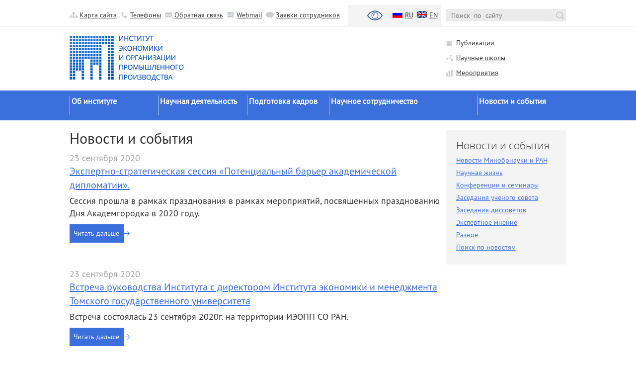

--- FILE ---
content_type: text/html; charset=UTF-8
request_url: https://www.ieie.su/events/page117.html
body_size: 33764
content:
<html>
<meta http-equiv="Content-Type" content="text/html; charset=UTF-8" /> 
<head>
    <base href="https://www.ieie.su/">
	<meta name="author" lang="ru" content="Сергей Дорохин, Сергей Волков, Евгений Иванов" />
    <meta name="description" content="" />
    <meta name="Keywords" content="" />
    <meta http-equiv="Content-Style-Type" content="text/css" />
	<link rel="icon" type="image/svg+xml" href="favicon.svg">
    <link rel="icon" href="/favicon.ico" type="image/x-icon">
    <link rel="shortcut icon" href="/favicon.ico" type="image/x-icon"> 
	<meta name='yandex-verification' content='6377433f40c9d275' />
	<meta name="google-site-verification" content="B9sMvd3-cjdkXTfYCSLpt3sd38pmfT2EWggdMs7mlmo" />
	
	
	
	<title>Новости и события | Официальный портал ИЭОПП СО РАН</title>
	
    
	 <!-- https://www.ieie.su/ jQuery (necessary for Bootstrap's JavaScript plugins) -->
	<!--script src="http://ieie.su/assets/js/jquery-1.9.1.min.js" type="text/javascript"></script-->
	<script src="https://code.jquery.com/jquery-2.1.4.min.js" type="text/javascript"></script>
		
    <!-- Bootstrap -->
	<meta name="viewport" content="width=device-width, initial-scale=1">
	<link href="/assets/templates/main/css/bootstrap.min.css" rel="stylesheet">
    


    <!-- HTML5 Shim and Respond.js IE8 support of HTML5 elements and media queries -->
    <!-- WARNING: Respond.js doesn't work if you view the page via file:// -->
    <!--[if lt IE 9]>
      <script src="https://oss.maxcdn.com/libs/html5shiv/3.7.0/html5shiv.js" type="text/javascript"></script>
      <script src="https://oss.maxcdn.com/libs/respond.js/1.4.2/respond.min.js" type="text/javascript"></script>
    <![endif]-->
	<link rel="stylesheet" href="/assets/templates/main/css/styles.css" type="text/css" media="screen, projection">
    
   
	
    <!-- Include all compiled plugins (below), or include individual files as needed -->
    <script src="/assets/js/bootstrap.min.js" type="text/javascript"></script>
	
	<script src="/assets/js/readmore.min.js" type="text/javascript"></script>
    
    
</head>

<body>

              <div id="header-links-block">

	<p align=center> <a href="http://ieie.nsc.ru" target=_blank>  </a> </p>

	<div class="container">
	<div class="row">
		<div class="col-xs-9">
			
					
	  		<ul id="header-links">
				<li id="map"><a href="/map.html">Карта сайта</a></li>
				<li id="phonebook"><a href="/assets/files/telefon_ieie.pdf" title="Телефонный справочник ИЭОПП" target=_blank>Телефоны</a></li>
				<li id="feedback"><a href="feedback#form" title="Форма для сообщений и пожеланий">Обратная связь</a></li>
<!-- Дырявая форма обр. связи -->
<!--				<li id="feedback"><a href="#" title="Форма для сообщений и пожеланий" data-toggle="modal" data-target="#modalFeedback">[%Обр.связь%]</a></li>  
				 -->
<!-- Eng of form -->				
				<li id="email"><a href="https://mx.ieie.nsc.ru" title="Веб-интерфейс служебной почты" target=_blank>Webmail </a></li>
				
				<li id="portal"><a href="/support" title="Форма для заявки о неисправности" target=_blank>Заявки сотрудников</a></li>
				
				
				
	  		</ul>
		
				<ul id="header-lang">
				<li><a href="#" title="ВЕРСИЯ ДЛЯ СЛАБОВИДЯЩИХ" target=_blank><img align="left" border="0" src="/assets/templates/main/img/slabovid30.png" alt="ВЕРСИЯ ДЛЯ СЛАБОВИДЯЩИХ"></a>&nbsp;&nbsp;</li>	
				<li id="ru"><a href="/events.html">ru</a></li><li id="en"><a href="/en/events.html">en</a></li>
				</ul>
		</div>
		<div class="col-xs-3">
			<form name="search_form_header" id="search_form_header" method="get" action="search.html" onsubmit="">
				<input type="text" class="input_text" name="search" value="" placeholder="Поиск  по  сайту" />
                <input type="button" id="" class="button">
			</form>
		</div>
	</div>
</div>
</div>	<!---end header links container-->	

<div class="container l2_logo-block">
	<div class="row">
		<div class="col-xs-9">
			<a href="https://www.ieie.su/ru.html">
			<!--	<a href="https://www.ieie.su/">-->
			<img src="/assets/templates/main/img/logo_l2-1.png" alt="Институт экономики и организации промышленного производства" id="logo_l2">
			</a>
		</div>
  		<div class="col-xs-3" id="l2_links-block-header">
			<a href="/sci/publishing.html" id="publish">Публикации</a>
			<a href="/sci/scischool.html" id="scince">Научные школы</a>
			<a href="/conf" id="socsib">Мероприятия</a>		
  		</div>
	</div>
</div><!---end header banner container-->

<div id="main-menu-block" class="collapsed">
<div class="container">
	<div class="row">
		<div class="col-xs-12" style="z-index:0;">
			<div id="menu-action"></div>
		<ul><li class="level1"><a href="/about.html" title="" >Об институте</a><ul><li class="level2"><a href="/about/ieie.html" title="Коротко об Институте" >Краткие сведения</a></li>
<li class="level2"><a href="/about/docs.html" title="Официальные документы " >Официальные документы</a></li>
<li class="level2"><a href="/about/history.html" title="" >История</a></li>
<li class="level2"><a href="/about/managment.html" title="" >Руководство</a></li>
<li class="level2"><a href="/about/departs.html" title="Научные подразделения ИЭОПП СО РАН" >Научные подразделения</a></li>
<li class="level2"><a href="/about/otherdeps.html" title="" >Прочие подразделения</a></li>
<li class="level2"><a href="/about/issue.html" title="Издательская деятельность Института" >Издательская деятельность</a></li>
<li class="last level2"><a href="/about/contacts.html" title="" >Контакты</a></li>
</ul></li>
<li class="level1"><a href="/sci.html" title="" >Научная деятельность</a><ul><li class="level2"><a href="/sci/scifront.html" title="" >Направления исследований</a></li>
<li class="level2"><a href="/sci/scisummary.html" title="" >Основные результаты</a></li>
<li class="level2"><a href="/sci/appsolution.html" title="Прикладные разработки и использование результатов научных исследований" >Прикладные разработки</a></li>
<li class="level2"><a href="/sci/grants.html" title="" >Гранты </a></li>
<li class="level2"><a href="/sci/scischool.html" title="" >Научные школы</a></li>
<li class="level2"><a href="/sci/expedition.html" title="" >Экспедиции</a></li>
<li class="level2"><a href="/conf" title="Конференции, семинары и прочие научные мероприятия ИЭОПП СО РАН" >Мероприятия</a></li>
<li class="last level2"><a href="/sci/publishing.html" title="" >Публикации</a></li>
</ul></li>
<li class="level1"><a href="" title="" >Подготовка кадров</a><ul><li class="level2"><a href="/edu/postgrad.html" title="Условия поступления и правила обучения в аспирантуре ИЭОПП" >Аспирантура</a></li>
<li class="level2"><a href="/edu/postdoc.html" title="" >Докторантура</a></li>
<li class="level2"><a href="/edu/challenge.html" title="" >Соискательство</a></li>
<li class="level2"><a href="http://diss.ieie.su" title="" target=_blank>Диссертационные советы</a></li>
<li class="last level2"><a href="/edu/selevoj_prieme.html" title="" >Целевое обучение </a></li>
</ul></li>
<li class="level1"><a href="/scicollab.html" title="Научное сотрудничество с российскими и международными научно-исследовательскими организациями, университетами, органами власти и бизнесом" >Научное сотрудничество</a><ul><li class="level2"><a href="/scicollab/scinst.html" title="Сотрудничество с российскими научно-исследовательскими организациями" >Научные институты</a></li>
<li class="level2"><a href="/scicollab/nacionalnyj-proekt-nauka-i-universitety.html" title="Национальный проект «Наука и университеты»" >Национальный проект «Наука и университеты»</a></li>
<li class="level2"><a href="/scicollab/scigov.html" title="Взаимодействие с органами государственной власти" >Органы власти</a></li>
<li class="level2"><a href="/scicollab/scibus.html" title="Взаимодействие с бизнесом" >Бизнес</a></li>
<li class="last level2"><a href="/scicollab/intcollab.html" title="Международное сотрудничество" >Зарубежные организации</a></li>
</ul></li>
<li class="last level1 active"><a href="/events.html" title="" >Новости и события</a><ul><li class="level2"><a href="/events/minobrran.html" title="" >Новости Минобрнауки и РАН</a></li>
<li class="level2"><a href="/events/scientific-life.html" title="Научная жизнь" >Научная жизнь</a></li>
<li class="level2"><a href="/events/workshops.html" title="" >Конференции и семинары</a></li>
<li class="level2"><a href="/events/zasedaniya-uchenogo-soveta.html" title="" >Заседания ученого совета</a></li>
<li class="level2"><a href="/events/dissov.html" title="Заседания диссертационных советов" >Заседания диссоветов</a></li>
<li class="level2"><a href="/events/interviews.html" title="" >Экспертное мнение</a></li>
<li class="level2"><a href="/events/another.html" title="" >Разное</a></li>
<li class="last level2"><a href="/searchnews.html" title="Поиск по сайту в новостях и событиях" >Поиск по новостям</a></li>
</ul></li>
</ul>
	
<script>
$(function() {
    $( "#menu-action" ).click(function() {
      $( "#main-menu-block" ).toggleClass( "collapsed", 1000);
    });
  });
</script>	

		</div>
	</div>
	</div>
</div><!---end header banner container-->




             
    


<div class="container">
    <div class="row">
          
       
        <div class="col-xs-12 content l2_content">
			<div class="row">
				<div class="col-xs-9 content-block">
					<h1>Новости и события</h1>
										
					<ul class="news-list"><li>
<span class="date">23 сентября 2020</span>
<a href="/events/scientific-life/23-09-20.865.html" class="link">Экспертно-стратегическая сессия «Потенциальный барьер академической дипломатии».</a>
	

<span class="summary">Сессия прошла в рамках празднования в рамках мероприятий, посвященных празднованию Дня Академгородка в 2020 году. </span>
	<a href="/events/scientific-life/23-09-20.865.html" class="button-more">Читать дальше</a>
	
</li>
<li>
<span class="date">23 сентября 2020</span>
<a href="/events/scientific-life/23-09-20.878.html" class="link">Встреча руководства Института с директором Института экономики и менеджмента Томского государственного университета</a>
	

<span class="summary">Встреча состоялась 23 сентября 2020г. на территории ИЭОПП СО РАН.</span>
	<a href="/events/scientific-life/23-09-20.878.html" class="button-more">Читать дальше</a>
	
</li>
<li>
<span class="date">22 сентября 2020</span>
<a href="/events/workshops/22-09-20.871.html" class="link">Семинар "Информационная составляющая базы данных: структура и содержание"</a>
	

<span class="summary">Семинар состоялся 22 сентября в 14:30  в ауд. 446</span>
	<a href="/events/workshops/22-09-20.871.html" class="button-more">Читать дальше</a>
	
</li>
<li>
<span class="date">17 сентября 2020</span>
<a href="/events/workshops/17-09-20.869.html" class="link">Обсуждение кандидатской диссертации "Совершенствование промышленной политики в лесопромышленном комплексе России на основе управления конкурентноспосо</a>
	

<span class="summary">Заседание состоялось 17 сентября в 14:30  в ауд. 425</span>
	<a href="/events/workshops/17-09-20.869.html" class="button-more">Читать дальше</a>
	
</li>
<li>
<span class="date">17 сентября 2020</span>
<a href="/events/dissov/17-09-20.867.html" class="link">Защита диссертации "Социальное положение сельской молодежи региона: опыт комплексного анализа"</a>
	

<span class="summary">Защита Снегиревой Оксаны Андреевны состоялась 18 сентября в 14:30 ч. в конференц-зале ИЭОПП СО РАН</span>
	<a href="/events/dissov/17-09-20.867.html" class="button-more">Читать дальше</a>
	
</li>
<li>
<span class="date">15 сентября 2020</span>
<a href="/events/scientific-life/15-09-20.870.html" class="link">Проект Института вошел в состав победителей конкурса Минобрнауки России на проведение крупных научных проектов</a>
	

<span class="summary">Заявки на участие в конкурсе принимались с 27 апреля по 28 мая. Итоги конкурса подведены 1 августа 2020 г.</span>
	<a href="/events/scientific-life/15-09-20.870.html" class="button-more">Читать дальше</a>
	
</li>
<li>
<span class="date">15 сентября 2020</span>
<a href="/events/scientific-life/15-09-20.877.html" class="link">Крюков В.А. о социально-экономическом подходе к освоению северных и арктических территорий</a>
	

<span class="summary">15 сентября 2020 г. «Норильский никель» и Сибирское отделение Российской академии наук подписали соглашение о совместной реализации долгосрочной программы ликвидации последствий разлива нефтепродуктов в Норильске.</span>
	<a href="/events/scientific-life/15-09-20.877.html" class="button-more">Читать дальше</a>
	
</li>
<li>
<span class="date">08 сентября 2020</span>
<a href="/events/08-09-20.863.html" class="link">Вышел 9 номер журнала «ЭКО»</a>
	

<span class="summary">Тема номера: "Зеленое развитие" - слова и дела</span>
	<a href="/events/08-09-20.863.html" class="button-more">Читать дальше</a>
	
</li>
<li>
<span class="date">07 сентября 2020</span>
<a href="/events/scientific-life/07-09-20.862.html" class="link">Крюков В.А выступил с пленарным докладом на Татарстанском нефтегазохимическом форуме</a>
	

<span class="summary">2-4 сентября 2020 г. в г. Казань состоялся Татарстанский Нефтегазохимический Форум. </span>
	<a href="/events/scientific-life/07-09-20.862.html" class="button-more">Читать дальше</a>
	
</li>
<li>
<span class="date">02 сентября 2020</span>
<a href="/events/scientific-life/02-09-20.866.html" class="link">Опубликована статья А.Г. Аганбегяна "Кризис как окно возможностей для социально-экономического развития"</a>
	

<span class="summary">Опубликован специальный выпуск Научных трудов ВЭО России, посвященный МАЭФ-2020.</span>
	<a href="/events/scientific-life/02-09-20.866.html" class="button-more">Читать дальше</a>
	
</li>
</ul><ul class="pagination"> <li><a href="/events.html" >1</a></li>  <li><a href="/events/page2.html" >2</a></li>  <li><a href="/events/page3.html" >3</a></li>  <li><a href="/events/page4.html" >4</a></li>  <li><a href="/events/page5.html" >5</a></li>  <li><a href="/events/page6.html" >6</a></li>  <li><a href="/events/page7.html" >7</a></li>  <li><a href="/events/page8.html" >8</a></li>  <li><a href="/events/page9.html" >9</a></li>  <li><a href="/events/page10.html" >10</a></li>  <li><a href="/events/page11.html" >11</a></li>  <li><a href="/events/page12.html" >12</a></li>  <li><a href="/events/page13.html" >13</a></li>  <li><a href="/events/page14.html" >14</a></li>  <li><a href="/events/page15.html" >15</a></li>  <li><a href="/events/page16.html" >16</a></li>  <li><a href="/events/page17.html" >17</a></li>  <li><a href="/events/page18.html" >18</a></li>  <li><a href="/events/page19.html" >19</a></li>  <li><a href="/events/page20.html" >20</a></li>  <li><a href="/events/page21.html" >21</a></li>  <li><a href="/events/page22.html" >22</a></li>  <li><a href="/events/page23.html" >23</a></li>  <li><a href="/events/page24.html" >24</a></li>  <li><a href="/events/page25.html" >25</a></li>  <li><a href="/events/page26.html" >26</a></li>  <li><a href="/events/page27.html" >27</a></li>  <li><a href="/events/page28.html" >28</a></li>  <li><a href="/events/page29.html" >29</a></li>  <li><a href="/events/page30.html" >30</a></li>  <li><a href="/events/page31.html" >31</a></li>  <li><a href="/events/page32.html" >32</a></li>  <li><a href="/events/page33.html" >33</a></li>  <li><a href="/events/page34.html" >34</a></li>  <li><a href="/events/page35.html" >35</a></li>  <li><a href="/events/page36.html" >36</a></li>  <li><a href="/events/page37.html" >37</a></li>  <li><a href="/events/page38.html" >38</a></li>  <li><a href="/events/page39.html" >39</a></li>  <li><a href="/events/page40.html" >40</a></li>  <li><a href="/events/page41.html" >41</a></li>  <li><a href="/events/page42.html" >42</a></li>  <li><a href="/events/page43.html" >43</a></li>  <li><a href="/events/page44.html" >44</a></li>  <li><a href="/events/page45.html" >45</a></li>  <li><a href="/events/page46.html" >46</a></li>  <li><a href="/events/page47.html" >47</a></li>  <li><a href="/events/page48.html" >48</a></li>  <li><a href="/events/page49.html" >49</a></li>  <li><a href="/events/page50.html" >50</a></li>  <li><a href="/events/page51.html" >51</a></li>  <li><a href="/events/page52.html" >52</a></li>  <li><a href="/events/page53.html" >53</a></li>  <li><a href="/events/page54.html" >54</a></li>  <li><a href="/events/page55.html" >55</a></li>  <li><a href="/events/page56.html" >56</a></li>  <li><a href="/events/page57.html" >57</a></li>  <li><a href="/events/page58.html" >58</a></li>  <li><a href="/events/page59.html" >59</a></li>  <li><a href="/events/page60.html" >60</a></li>  <li><a href="/events/page61.html" >61</a></li>  <li><a href="/events/page62.html" >62</a></li>  <li><a href="/events/page63.html" >63</a></li>  <li><a href="/events/page64.html" >64</a></li>  <li><a href="/events/page65.html" >65</a></li>  <li><a href="/events/page66.html" >66</a></li>  <li><a href="/events/page67.html" >67</a></li>  <li><a href="/events/page68.html" >68</a></li>  <li><a href="/events/page69.html" >69</a></li>  <li><a href="/events/page70.html" >70</a></li>  <li><a href="/events/page71.html" >71</a></li>  <li><a href="/events/page72.html" >72</a></li>  <li><a href="/events/page73.html" >73</a></li>  <li><a href="/events/page74.html" >74</a></li>  <li><a href="/events/page75.html" >75</a></li>  <li><a href="/events/page76.html" >76</a></li>  <li><a href="/events/page77.html" >77</a></li>  <li><a href="/events/page78.html" >78</a></li>  <li><a href="/events/page79.html" >79</a></li>  <li><a href="/events/page80.html" >80</a></li>  <li><a href="/events/page81.html" >81</a></li>  <li><a href="/events/page82.html" >82</a></li>  <li><a href="/events/page83.html" >83</a></li>  <li><a href="/events/page84.html" >84</a></li>  <li><a href="/events/page85.html" >85</a></li>  <li><a href="/events/page86.html" >86</a></li>  <li><a href="/events/page87.html" >87</a></li>  <li><a href="/events/page88.html" >88</a></li>  <li><a href="/events/page89.html" >89</a></li>  <li><a href="/events/page90.html" >90</a></li>  <li><a href="/events/page91.html" >91</a></li>  <li><a href="/events/page92.html" >92</a></li>  <li><a href="/events/page93.html" >93</a></li>  <li><a href="/events/page94.html" >94</a></li>  <li><a href="/events/page95.html" >95</a></li>  <li><a href="/events/page96.html" >96</a></li>  <li><a href="/events/page97.html" >97</a></li>  <li><a href="/events/page98.html" >98</a></li>  <li><a href="/events/page99.html" >99</a></li>  <li><a href="/events/page100.html" >100</a></li>  <li><a href="/events/page101.html" >101</a></li>  <li><a href="/events/page102.html" >102</a></li>  <li><a href="/events/page103.html" >103</a></li>  <li><a href="/events/page104.html" >104</a></li>  <li><a href="/events/page105.html" >105</a></li>  <li><a href="/events/page106.html" >106</a></li>  <li><a href="/events/page107.html" >107</a></li>  <li><a href="/events/page108.html" >108</a></li>  <li><a href="/events/page109.html" >109</a></li>  <li><a href="/events/page110.html" >110</a></li>  <li><a href="/events/page111.html" >111</a></li>  <li><a href="/events/page112.html" >112</a></li>  <li><a href="/events/page113.html" >113</a></li>  <li><a href="/events/page114.html" >114</a></li>  <li><a href="/events/page115.html" >115</a></li>  <li><a href="/events/page116.html" >116</a></li>  <li class="active"><a >117</a></li>  <li><a href="/events/page118.html" >118</a></li>  <li><a href="/events/page119.html" >119</a></li>  <li><a href="/events/page120.html" >120</a></li>  <li><a href="/events/page121.html" >121</a></li>  <li><a href="/events/page122.html" >122</a></li>  <li><a href="/events/page123.html" >123</a></li>  <li><a href="/events/page124.html" >124</a></li>  <li><a href="/events/page125.html" >125</a></li>  <li><a href="/events/page126.html" >126</a></li>  <li><a href="/events/page127.html" >127</a></li>  <li><a href="/events/page128.html" >128</a></li>  <li><a href="/events/page129.html" >129</a></li>  <li><a href="/events/page130.html" >130</a></li>  <li><a href="/events/page131.html" >131</a></li>  <li><a href="/events/page132.html" >132</a></li>  <li><a href="/events/page133.html" >133</a></li>  <li><a href="/events/page134.html" >134</a></li>  <li><a href="/events/page135.html" >135</a></li>  <li><a href="/events/page136.html" >136</a></li>  <li><a href="/events/page137.html" >137</a></li>  <li><a href="/events/page138.html" >138</a></li>  <li><a href="/events/page139.html" >139</a></li>  <li><a href="/events/page140.html" >140</a></li>  <li><a href="/events/page141.html" >141</a></li>  <li><a href="/events/page142.html" >142</a></li>  <li><a href="/events/page143.html" >143</a></li>  <li><a href="/events/page144.html" >144</a></li>  <li><a href="/events/page145.html" >145</a></li>  <li><a href="/events/page146.html" >146</a></li>  <li><a href="/events/page147.html" >147</a></li>  <li><a href="/events/page148.html" >148</a></li>  <li><a href="/events/page149.html" >149</a></li>  <li><a href="/events/page150.html" >150</a></li>  <li><a href="/events/page151.html" >151</a></li>  <li><a href="/events/page152.html" >152</a></li>  <li><a href="/events/page153.html" >153</a></li>  <li><a href="/events/page154.html" >154</a></li>  <li><a href="/events/page155.html" >155</a></li>  <li><a href="/events/page156.html" >156</a></li>  <li><a href="/events/page157.html" >157</a></li>  <li><a href="/events/page158.html" >158</a></li>  <li><a href="/events/page159.html" >159</a></li>  <li><a href="/events/page160.html" >160</a></li>  <li><a href="/events/page161.html" >161</a></li>  <li><a href="/events/page162.html" >162</a></li>  <li><a href="/events/page163.html" >163</a></li>  <li><a href="/events/page164.html" >164</a></li>  <li><a href="/events/page165.html" >165</a></li>  <li><a href="/events/page166.html" >166</a></li>  <li><a href="/events/page167.html" >167</a></li>  <li><a href="/events/page168.html" >168</a></li>  <li><a href="/events/page169.html" >169</a></li>  <li><a href="/events/page170.html" >170</a></li>  <li><a href="/events/page171.html" >171</a></li>  <li><a href="/events/page172.html" >172</a></li>  <li><a href="/events/page173.html" >173</a></li>  <li><a href="/events/page174.html" >174</a></li>  <li><a href="/events/page175.html" >175</a></li>  <li><a href="/events/page176.html" >176</a></li>  <li><a href="/events/page177.html" >177</a></li>  <li><a href="/events/page178.html" >178</a></li>  <li><a href="/events/page179.html" >179</a></li>  <li><a href="/events/page180.html" >180</a></li>  <li><a href="/events/page181.html" >181</a></li>  <li><a href="/events/page182.html" >182</a></li>  <li><a href="/events/page183.html" >183</a></li>  <li><a href="/events/page184.html" >184</a></li>  <li><a href="/events/page185.html" >185</a></li>  <li><a href="/events/page186.html" >186</a></li>  <li><a href="/events/page187.html" >187</a></li>  <li><a href="/events/page188.html" >188</a></li>  <li><a href="/events/page189.html" >189</a></li>  <li><a href="/events/page190.html" >190</a></li>  <li><a href="/events/page191.html" >191</a></li>  <li><a href="/events/page192.html" >192</a></li>  <li><a href="/events/page193.html" >193</a></li>  <li><a href="/events/page194.html" >194</a></li> </ul>
	
					
					
					
				</div>
				<div class="col-xs-3 sidebar">
					
<div class="sidebar-block-nav"><!--childrens-->
					<span class="header">Новости и события</span>	

				<ul><li class="first"><a href="https://www.ieie.su/events/minobrran.html" title="Новости Минобрнауки и РАН" >Новости Минобрнауки и РАН</a></li>
<li><a href="https://www.ieie.su/events/scientific-life.html" title="Научная жизнь" >Научная жизнь</a></li>
<li><a href="https://www.ieie.su/events/workshops.html" title="Конференции и семинары" >Конференции и семинары</a></li>
<li><a href="https://www.ieie.su/events/zasedaniya-uchenogo-soveta.html" title="Заседания ученого совета" >Заседания ученого совета</a></li>
<li><a href="https://www.ieie.su/events/dissov.html" title="Заседания диссоветов" >Заседания диссоветов</a></li>
<li><a href="https://www.ieie.su/events/interviews.html" title="Экспертное мнение" >Экспертное мнение</a></li>
<li><a href="https://www.ieie.su/events/another.html" title="Разное" >Разное</a></li>
<li class="last"><a href="https://www.ieie.su/searchnews.html" title="Поиск по новостям" >Поиск по новостям</a></li>
</ul>


</div>





				</div><!-- end of sidebar -->
				
			</div>
				
				
            </div>
        </div>
		
		
    </div> 
	</div>     <!--end of content container-->
	
<div id="footer-wraper">
<div class="container footer">
  <div class="row">
	<div id="back-to-top">
	<a href="" id="gotop"><img src="/assets/templates/main/img/top.png" title="Наверх"></a>
	<a onclick="history.back(); return false;" id="goback"><img src="/assets/templates/main/img/back.png" title="На предыдущую страницу"></a>
</div>

<script>
	if ($('#back-to-top').length) {
    var scrollTrigger = 100, // px
        backToTop = function () {
            var scrollTop = $(window).scrollTop();
            if (scrollTop > scrollTrigger) {
                $('#back-to-top').addClass('show');
            } else {
                $('#back-to-top').removeClass('show');
            }
        };
    backToTop();
    $(window).on('scroll', function () {
        backToTop();
    });
    $('#back-to-top').on('click', function (e) {
        e.preventDefault();
        $('html,body').animate({
            scrollTop: 0
        }, 500);
    });
}
</script>
<div class="col-xs-6"><span><b>КОНТАКТЫ:</b></span> 
	<p><span id="copyright">&copy; 2014-2026 ИЭОПП СО РАН<br /></span><span id="addr">630090, Новосибирск, проспект Академика Лаврентьева, 17<br /></span><a href="mailto:ieie@ieie.nsc.ru">ieie @ ieie.nsc.ru</a><br /> <a href="mailto:press@ieie.nsc.ru">press @ ieie.nsc.ru</a></p>
<p></p>	
	
</div>

<div class="col-xs-4 partners-logo"><span>ПАРТНЕРЫ:</span>
<table border="0" cellpadding="5" style="float: left;margin-right: 50px;">
<tbody>
<tr>
	<td><a href="http://www.sibfo.ru/" target="_blank"><img src="/assets/images/sys/sfo.jpg" title="Аппарат полномочного представителя Президента РФ в СФО" alt="" height="40" width="40" /></a></td>
	<td><a href="http://www.sibacc.ru/" target="_blank"><img src="/assets/images/sys/sib-sogl.jpg"  title="Межрегиональная ассоциация экономического взаимодействия субъектов РФ «Сибирское соглашение»" alt="" height="40" width="40" /></a></td>
	<td><a href="http://www.asdg.ru/" target="_blank"><img src="/assets/images/sys/asdg.jpg" title="Ассоциация сибирских и дальневосточных городов" alt="" height="40" width="40" /></a></td>
	<td><a href="http://www.nso.ru/" target="_blank"><img src="/assets/images/sys/prav-nso.jpg" title="Правительство Новосибирской области" alt="" height="40" width="40" /></a></td>
</tr>
<tr>
	<td align="center"><!-- Yandex.Metrika informer -->
<a href="https://metrika.yandex.ru/stat/?id=27006222&amp;from=informer"
target="_blank" rel="nofollow"><img src="https://informer.yandex.ru/informer/27006222/3_0_FFFFFFFF_EFEFEFFF_0_pageviews"
								   style="width:3px; height:3px; border:0;" alt="Яндекс.Метрика" title="Яндекс.Метрика" onclick="try{Ya.Metrika.informer({i:this,id:27006222,lang:'ru'});return false}catch(e){}"></a>
<!-- /Yandex.Metrika informer -->

<!-- Yandex.Metrika counter -->
<script type="text/javascript">
    (function (d, w, c) {
        (w[c] = w[c] || []).push(function() {
            try {
                w.yaCounter27006222 = new Ya.Metrika({
                    id:27006222,
                    clickmap:true,
                    trackLinks:true,
                    accurateTrackBounce:true,
                    webvisor:true
                });
            } catch(e) { }
        });

        var n = d.getElementsByTagName("script")[0],
            s = d.createElement("script"),
            f = function () { n.parentNode.insertBefore(s, n); };
        s.type = "text/javascript";
        s.async = true;
        s.src = "https://mc.yandex.ru/metrika/watch.js";

        if (w.opera == "[object Opera]") {
            d.addEventListener("DOMContentLoaded", f, false);
        } else { f(); }
    })(document, window, "yandex_metrika_callbacks");
</script>
<noscript><div><img src="https://mc.yandex.ru/watch/27006222" style="position:absolute; left:-9999px;" alt="" /></div></noscript>
<!-- /Yandex.Metrika counter --></td>
	<td><a href="http://www.sbras.ru/" target="_blank"><img src="/assets/images/sys/so-ran.jpg" title="Сибирское отделение Российской академии наук" alt="" height="40" width="40" /></a></td>
	<td><a href="http://www.nsu.ru/" target="_blank"><img src="/assets/images/sys/ngu.jpg" title="Новосибирский национальный исследовательский государственный университет" alt="" height="40" width="40" /></a></td>
	<td><a href="http://nsu.ru/ef" target="_blank"><img src="/assets/images/sys/ef-ngu3.jpg" title="Экономический факультет НГУ" alt="" height="40" width="40" /></td>
</tr>
</tbody>
</table>
	<!--{counters}-->
</div>
<div class="col-xs-2 developers"><span><b>ПОДДЕРЖКА:</b></span><br /> <span><a href="mailto:kz@ieie.nsc.ru">Вебмастер</a></span>


	<div>
		<hr>
		<b>Сайт не собирает и не хранит файлы cookie.</b>
	</div>
</div>

<!--
<div class="col-xs-12"> --> 
<!-- Mem : 3.75 mb, MySQL: 0.1742 s, 25 request(s), PHP: 0.0872 s, total: 0.2615 s, document from database. --> 
<!-- <a href="https://www.ieie.su/admin/" style="color: white;">Вход для разработчиков</a></div> -->
  </div>	  
</div>        
</div><!--end of footer-->


</body>

</html>